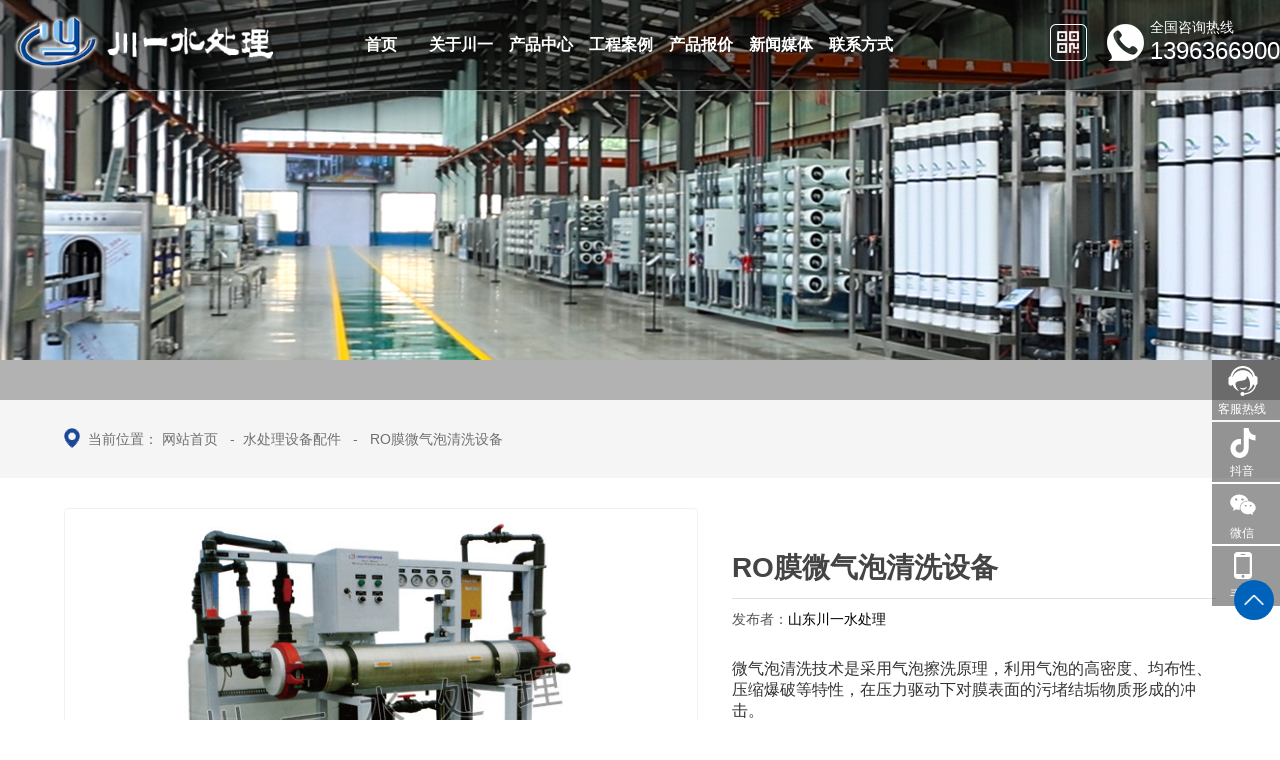

--- FILE ---
content_type: text/html; charset=utf-8
request_url: http://www.chuanyiscl.cn/product_article.asp?id=4872
body_size: 34198
content:


<!Doctype html>
<html>
<head>
<meta charset="utf-8">
<meta http-equiv="X-UA-Compatible" content="IE=edge,chrome=1" />
<meta name="viewport" content="width=device-width,height=device-height,initial-scale=1.0,maximum-scale=1.0,user-scalable=no"/>

<title>RO膜微气泡清洗设备_山东川一水处理</title>
<meta name="Description" content="为您展示山东川一水处理科技股份有限公司RO膜微气泡清洗设备的相关内容" />
<meta name="Keywords" content="RO膜微气泡清洗设备价格,RO膜微气泡清洗设备厂家" />
<meta name="baidu-site-verification" content="ChpbdGhwS9" />
<script src="css/mooncode.js" type="text/javascript"></script>
<link rel="stylesheet" type="text/css" href="images/chen.css"/>
<link rel="stylesheet" type="text/css" href="style/css/style.css"/>
<link rel="stylesheet" type="text/css" href="style/css/iconfont.css"/>
<link rel="stylesheet" type="text/css" href="style/css/animate.css">
<link rel="stylesheet" type="text/css" href="style/css/swiper.min.css"/>
<script src="style/js/jquery.js"></script> 
<script src="style/js/wow.min2.js"></script>

<script type="text/javascript" charset="utf-8" src="style/js/public.js" ></script>

</head>
<body class="body_bg" >
<!-- 
    ┌────────────────────────────────────────┐
	│  山东咕果 版权所有 http://www.sdguguo.com/                                     │
	│  山东咕果信息技术有限公司是一家从事移动互联网营销平台的企业                    │
	│  专注于为广大企业提供移动营销渠道，                                            │
	│  帮助企业实现O2O、移动电商、轻应用等多层面开发的互联网公司                     │
    └────────────────────────────────────────┘ 
-->
<!--程序核心版本 8.6.173 QQ:23165062 http://wf66.com/ Copyright 2001-2026-->

<!-- 头部 -->
<div class="header">
		<div class="inner clear tran">
			<a href='index.asp'  class='logo fl'>
				<img src='images/logo.png' alt='山东川一水处理' class="tran toplogo1"/>
				<img src='images/logo11.png' alt='山东川一水处理' class="tran toplogo2"/>
			</a>
			<div class="nav tran">
				<ul class='clear'>
					<li><a href="index.asp" title="网站首页"><span class="tran">首页</span><i></i></a></li>
					<li><a href="about.asp" title="关于川一"><span class="tran">关于川一</span><i></i></a>
					
					
					</li>
					<li><a href="product.asp?lei=565" title="产品中心"><span class="tran">产品中心</span><i></i></a>
						<div class="product_son">	
							 
								<a href="product.asp?lei=565" title="工业反渗透设备">
									<p><u class="pb_bg"></u>工业反渗透设备</p>
								</a>
							 
								<a href="product.asp?lei=557" title="净水设备">
									<p><u class="pb_bg"></u>净水设备</p>
								</a>
							 
								<a href="product.asp?lei=555" title="超纯水设备">
									<p><u class="pb_bg"></u>超纯水设备</p>
								</a>
							 
								<a href="product.asp?lei=548" title="水厂灌装设备">
									<p><u class="pb_bg"></u>水厂灌装设备</p>
								</a>
							 
								<a href="product.asp?lei=547" title="一体化净水设备">
									<p><u class="pb_bg"></u>一体化净水设备</p>
								</a>
							 
								<a href="product.asp?lei=546" title="海水淡化设备">
									<p><u class="pb_bg"></u>海水淡化设备</p>
								</a>
							 
								<a href="product.asp?lei=545" title="中水回用设备">
									<p><u class="pb_bg"></u>中水回用设备</p>
								</a>
							 
								<a href="product.asp?lei=542" title="农业灌溉、养殖用水设备">
									<p><u class="pb_bg"></u>农业灌溉、养殖用水设备</p>
								</a>
							 
								<a href="product.asp?lei=535" title="污水处理设备">
									<p><u class="pb_bg"></u>污水处理设备</p>
								</a>
							 
								<a href="product.asp?lei=534" title="系统规划">
									<p><u class="pb_bg"></u>系统规划</p>
								</a>
							 
								<a href="product.asp?lei=533" title="水处理设备配件">
									<p><u class="pb_bg"></u>水处理设备配件</p>
								</a>
							
						</div>
					</li>
					<li><a href="product2.asp?lei=263" title="工程案例"><span class="tran">工程案例</span><i></i></a></li>
					<!-- <li><a href="product3.asp?lei=528" title="荣誉资质"><span class="tran">荣誉资质</span><i></i></a></li> -->
					<li><a href="news1.asp?lei=529" title="产品报价"><span class="tran">产品报价</span><i></i></a></li>
					<li><a href="news.asp?lei=35" title="新闻媒体"><span class="tran">新闻媒体</span><i></i></a>					
						<div class="news_son">								
								<a href="news.asp?lei=530" title="公司新闻">
										<p><u class="pb_bg"></u>公司新闻</p>
									</a>
								 
									<a href="news2.asp?lei=531" title="行业动态">
										<p><u class="pb_bg"></u>行业动态</p>
									</a>							 
							</div>
					
					</li>
					<li><a href="contact.asp" title="联系方式"><span class="tran">联系方式</span><i></i></a></li>
				</ul>
			</div>

			<div class="call fr">
				<h3 class="f_38">
					<em>全国咨询热线</em>
					13963669002
				</h3>
			</div>
			<div class="ewm fr">
				<img src="images/ewmt1.png" alt="" class="emw1">
				<img src="images/ewmt2.png" alt="" class="emw2">
				<div class="subpic">
						<img src="upfile/images/2023/03/23/16795648548298048.jpg" alt="weixin"/>
				</div>
			</div>

			<div id="close"></div>
			<div class="menu_box">
				<div class="nav_button"></div>
			</div>
		</div>
	</div>
<!-- 头部 -->

<script>pcnav(800);/*自适应菜单*/</script>


<style>
	.header {
		background: rgba(0, 0, 0, 0.5)
	}
</style>
<script>
	$(function () {
		var $text = '山东川一水处理';
		$(".article_content img").each(function () {
			$(this).attr("alt", $text);
		});
	});
</script>
<div id="nyba" style="background-image: url(images/g55.jpg);">
</div>


<div class="position_now">
	<div class="auto clear">
		<div class="fr">
			<img src="images/home.png" alt="当前位置">当前位置：
			<a href="index.asp" title="网站首页">网站首页</a>

			
			&nbsp;&nbsp;-&nbsp;&nbsp;<a href="product.asp?lei=533"
				title="水处理设备配件">水处理设备配件</a>
			
			&nbsp;&nbsp;-&nbsp;&nbsp;
			<a href="" title="RO膜微气泡清洗设备">RO膜微气泡清洗设备</a>
		</div>
	</div>
</div>

<div id="list">

	<div class=" clear">
		<div class="right_side">
			
<div class="form_box">
<form method="POST" action="product_article.asp" class="sf clear">
<input type="text" name="key" size="15" title="请输入查询关键字。" value="" class="an ww inp">
<select size="1" name="o" class="an minhidden ww">
<option value="0" selected>推荐排序</option>
<option value="1">自然顺序</option>
</select><select name="liststyle" class="an minhidden ww">
<option value="small4_" selected>自然长宽</option>
<option value="small2_">强调重点</option>
</select><select name=lei class=an><option value=|0|1>所有分类</option><option value=|532|1>公司实力</option><option value=|528|1>荣誉资质</option><option value=|263|1>工程案例</option><option value=|44|1>产品展示</option><option value=|565|1>　工业反渗透设备</option><option value=|557|1>　净水设备</option><option value=|564|1>　　反渗透（纯净水、饮料）设备</option><option value=|563|1>　　超滤设备（矿泉水、山泉水）设备</option><option value=|562|1>　　纳滤设备</option><option value=|561|1>　　软化水设备</option><option value=|560|1>　　过滤水设备</option><option value=|559|1>　　恒压供水设备</option><option value=|558|1>　　直饮水设备（楼宇、学校）</option><option value=|555|1>　超纯水设备</option><option value=|556|1>　　EDI去离子水设备</option><option value=|548|1>　水厂灌装设备</option><option value=|554|1>　　桶装水灌装生产线</option><option value=|553|1>　　瓶装水灌装生产线</option><option value=|552|1>　　跟随式直线灌装设备</option><option value=|551|1>　　蜂蜜水灌装生产线</option><option value=|550|1>　　富氢水灌装生产线</option><option value=|549|1>　　前后端包装设备</option><option value=|566|1>　　消毒杀菌设备</option><option value=|547|1>　一体化净水设备</option><option value=|546|1>　海水淡化设备</option><option value=|545|1>　中水回用设备</option><option value=|542|1>　农业灌溉、养殖用水设备</option><option value=|535|1>　污水处理设备</option><option value=|541|1>　　生活污水处理设备</option><option value=|539|1>　　工业废水处理设备</option><option value=|538|1>　　二氧化氯发生器</option><option value=|536|1>　　次氯酸钠发生器</option><option value=|534|1>　系统规划</option><option selected value=|533|1>　水处理设备配件</option></select><input type="submit" value="搜索" name="B1" class="an submit">
</form>
</div>


<script type="text/javascript">
// $(function(){
// 	var $img = $(".article_content").find("img");
// 	var img_arr = [];
// 	for(var x=0; x<$img.length; x++){		
// 		$('.img_big_box .small_box').append('<img src="" />');
// 		img_arr.push( $img.eq(x).attr("src") );
// 		$('.img_big_box .small_box img').eq(x).attr("src",img_arr[x]);
// 	};
// 	$(".img_big_box .img_box img").eq(0).attr("src",img_arr[0]);
// 	$('.img_big_box .small_box img').first().addClass('active');
// 	$(".img_big_box .small_box img").each(function(i){
// 		$(this).mouseover(function(){
// 			$(this).addClass('active').siblings().removeClass('active');
// 			$(".img_big_box .img_box img").attr("src",img_arr[i]);
// 		});
// 	});
// 	if( $img.size() <= 1 ){
// 		$(".img_big_box .small_box").hide();
// 		$(".img_big_box .img_box").css({"height":"500px","border-bottom":"1px solid #f1f1f1"});
// 	};
// });
</script>


<div class="auto">
	
<div class="info_big_box">

		<h1>RO膜微气泡清洗设备</h1>
	
		<div class="info_3">
				<span class='time' title="发布时间">发布者：<a href="index.asp">山东川一水处理</a></span>

			</div> 
		
		<div class="info_1">
			微气泡清洗技术是采用气泡擦洗原理，利用气泡的高密度、均布性、压缩爆破等特性，在压力驱动下对膜表面的污堵结垢物质形成的冲击。
			
		</div>
		<div class="product-info-online">
			<a href="contact.asp" class="swt" target="_blank"><i><img src="images/swt_zx.png"></i>免费获取报价</a>
			<a href="tel:13963669002" class="tel"><i><img src="images/zx_tel.png"></i>13963669002</a>
		</div>
	
	</div>
	
	
	
	<div class="img_big_box">
		<div class="img_box">
			<img src="uploads/image/20170325/1490406345390685.jpg" alt="RO膜微气泡清洗设备">
		</div>
		<div class="small_box"></div>
	</div>
	
	<div class="clear"></div>

	<div class="xgcp_title3 fixtop">
		<a href="#article_intro">产品介绍</a>
		<a href="#article_bj">产品报价</a>
		<!-- <a href="#article_ry">荣誉资质</a> -->
		<a href="#article_message">在线留言</a>
		<a href="#article_al">相关案例</a>
		<div class="clear"></div>
	</div>
</div>


<a id="article_intro"></a>
<div class="article_content">

<div class="auto"><div class="tit"> 产品介绍<hr> </div><p style="text-align: center;"><img src="Uploads/image/20170325/1490406345390685.jpg" width="600" height="410" alt="RO膜微气泡清洗设备"/></p><p style="font-size:16px;font-weight:bold;line-height:2;color:#16519f">RO膜微气泡清洗技术</p><p>&nbsp; &nbsp; &nbsp; 微气泡清洗技术是采用气泡擦洗原理，利用气泡的高密度、均布性、压缩爆破等特性，在压力驱动下对膜表面的污堵结垢物质形成的冲击。</p><p>&nbsp; &nbsp; &nbsp; 配合使用专用的清洗药剂在气泡的作用下，膜表面再次生成20-50微米的气泡。对膜表面的污堵结垢物质分解、爆破、剥离，从而提高清洗效率。</p><br/></div><a id="article_bj"></a>


<div class="introbg">
	<div class="auto">
		<div class="tit"> 产品报价<hr></div>
		<li class="nycpbj">
				
				<a href="news2_article.asp?id=6090" target="_blank">				
					纯净水（反渗透设备）报价表
				</a>

				
				<a href="news2_article.asp?id=6089" target="_blank">				
					矿泉水（超滤）设备报价表
				</a>

				
				<a href="news2_article.asp?id=6088" target="_blank">				
					软化水设备报价表
				</a>

				
				<a href="news2_article.asp?id=6087" target="_blank">				
					超纯水设备报价表
				</a>

				
				<a href="news2_article.asp?id=6086" target="_blank">				
					灌装设备报价表
				</a>

				
				<a href="news2_article.asp?id=6085" target="_blank">				
					楼宇恒压供水系统报价
				</a>

				
				<a href="news2_article.asp?id=6084" target="_blank">				
					臭氧杀菌设备报价表
				</a>

				
			</li>
	</div>

	<a id="article_ry"></a>
</div>

<!-- 
<div class="auto">
	<div class="auto">
		<div class="tit">
			 荣誉资质<hr> 
		</div>
		<div class="w1400 nyry">
			<ul>
				
				<a href="product_article.asp?id=6094" title="山东省节水产业重点企业">
					<img src="upfile/images/2026/01/12/17681988797670317.jpg" alt="山东省节水产业重点企业" class="cppic">
					<span>山东省节水产业重点企业</span>
				</a>
					
				<a href="product_article.asp?id=5509" title="营业执照">
					<img src="upfile/images/2024/07/12/17207733124643308.jpg" alt="营业执照" class="cppic">
					<span>营业执照</span>
				</a>
					
			</ul>
		</div>

	</div>
	<a id="article_message"></a>
</div>
 -->


<style>
	.page_list{display: none	}
</style>

<div class="tit"> 在线留言<hr> </div>
<div class="form_box_box">
<ul class="fs minfs">
<form method="POST" action="data.asp?menu=guestpost">
	<input type="hidden" name="formurl" value="product_article.asp?id=4872">
	<input type="hidden" name="formid" value="4872">
	<input type="hidden" name="lei" value="533">
<div class="box1 clear">
	<li>
		<input type="text" name="guest" value="" placeholder="您的称呼">
	</li>
	<li>
		<input type="text" name="mobile" placeholder="手机号码">
	</li>
	<li>
		<input type="text" name="qq" placeholder="QQ/微信">
	</li>
</div>


<li class='textarea'>
	<textarea name="editorValue" placeholder="留言内容"></textarea>
</li>

<li class='radio'>

<label for="lei1">
	<input type="radio" id="lei1" name="other" value="咨询产品" checked>
	<span>咨询产品</span>
</label>

<label for="lei2">
	<input type="radio" id="lei2" name="other" value="应聘岗位">
	<span>应聘岗位</span>
</label>

<label for="lei3">
	<input type="radio" id="lei3" name="other" value="技术交流">
	<span>技术交流</span>
</label>

</li>


<li class='yzm'>
	<img src="admin_Safecode.asp">
	<input type="text" name="yz" placeholder="请填写计算结果">
</li>

<li class='submit'>
	<input type="submit" value="发送咨询信息" name="B1">
</li>

</form>
</ul>
</div>
<div class="clear"></div>

</ul>
<div class="clear"></div>
<ul class='page_list'><div><b>总计0页 [ ]</b><span class='page_list_span1'><a href="product_article.asp?topage=-1">上一页</a> <a href="product_article.asp?topage=1">下一页</a></span><span  class='page_list_span2'><select style="BACKGROUND-COLOR: #f0f9ff" onchange="if(this.options[this.selectedIndex].value!=''){location=this.options[this.selectedIndex].value;}" name="a"><option selected>第0页</option><SCRIPT>var url="";for (var i=1;i <= 0; i++) {;document.write(" <option value=product_article.asp?topage="+i+""+url+">"+ i +"</option> ")}</SCRIPT></select></span></div></ul><a id="article_al"></a><div class="pagenum clear"><a href='product_article.asp?id=4871' title=全自动自清洗过滤器><span>上一条</span>全自动自清洗过滤器</a><a href='product_article.asp?id=4873' title=高&#32;效阻垢剂><span>下一条</span>高&#32;效阻垢剂</a></div>

</div>

<div class="clear"></div>


<script type="text/javascript">
$("ul.showpics dt img").mouseover(function(){$("ul.showpics li img").attr("src",$(this).attr("src").replace("small_","small4_"));});
qr('.qrout',{render:PD(),width:100,height:100,alt:'微信扫一扫在手机、平板电脑上观看。',text:utf16to8(base()+'zhsh.asp?id=4872')});
showpic("ul.showpics li","small4_");
autowidth2("div.showleft",700);
showpic("div.content .p","small4_");select_shop(1,"<xml><a></a><b>0</b><c></c><d></d><e></e></xml>");
</script>
<div class="clear"></div>


<script type="text/javascript" charset="utf-8" src="css/jq/public.min.js" ></script>
		</div>
	</div>
	<div class="auto" >
		
		<div class="xgcp_title">
			<h3>相关案例</h3>
		</div>
		<div id="xgcp">
			<ul class="clear">
				<li><a href="product_article.asp?id=5845" target="_blank"  title=&#32;精&#32;密过滤器><img src="upfile/images/2024/10/15/small4_17289578318258360.png" alt="&#32;精&#32;密过滤器"><strong class='wot tran pub_button'><i class='tran pb_bg'></i>&#32;精&#32;密过滤器</strong></a></li><li><a href="product_article.asp?id=5844" target="_blank"  title=全自动控制器><img src="upfile/images/2024/10/15/small4_17289576812436017.png" alt="全自动控制器"><strong class='wot tran pub_button'><i class='tran pb_bg'></i>全自动控制器</strong></a></li><li><a href="product_article.asp?id=5839" target="_blank"  title=袋式过滤器(单袋）><img src="upfile/images/2024/10/13/small4_17288038703485486.jpg" alt="袋式过滤器(单袋）"><strong class='wot tran pub_button'><i class='tran pb_bg'></i>袋式过滤器(单袋）</strong></a></li><li><a href="product_article.asp?id=5838" target="_blank"  title=袋式过滤器（4袋）><img src="upfile/images/2024/10/13/small4_17288038039518217.jpg" alt="袋式过滤器（4袋）"><strong class='wot tran pub_button'><i class='tran pb_bg'></i>袋式过滤器（4袋）</strong></a></li>
			</ul>
			<script>
				$(function () {
					if ($("#xgcp ul li").length == 0) {
						$("#none").hide();
					};
				});
			</script>
		</div>
		
	</div>

</div>
<style>
	.position_now .fr {
		float: left;
	}

	@media(max-width:1440px) {

		.w1400,
		#list .auto {
			width: 96%;
		}

		.nyry ul a img {
			height: 306px;
		}

		.nyry ul a {
			width: 24%;
			float: left;
			height: 396px;
		}
	}

	@media (max-width:768px) {
		.position_now{display: none;}
	}
</style>
<script src="style/js/jquery.parallax-scroll.js"></script>

<script language="javascript" src="data.asp?menu=session"></script>

<div class="gbottom container">
		<div class="w1400">
			<div class="bottom_list">
				<dl class="first">
					<dt>
						联系我们
					</dt>
					<dd class="ht">
						<p>销售公司经理 ：朱晓丽 0536-3297156&nbsp; 13963669002</p><p>销售一部主管 ： 张&nbsp; &nbsp;敏0536-3297779&nbsp; &nbsp;15953622136</p><p>销售二部主管 ：刘晓静0536-3297211&nbsp; &nbsp;15163632572</p><p>销售三部主管 ：耿莹莹 0536-3297658&nbsp; 15169527520</p><p>北厂地址： 山东省青州市北环路421号<br/></p><p>南厂地址： 山东省青州市南环路11117号</p><p><br/></p>


					  
				</dd></dl>
				<dl class="second">
					<dt>
						核心产品
					</dt>

				
				<dd><a href="product.asp?lei=565">> 工业反渗透设备</a></dd>
				
				<dd><a href="product.asp?lei=557">> 净水设备</a></dd>
				
				<dd><a href="product.asp?lei=555">> 超纯水设备</a></dd>
				
				<dd><a href="product.asp?lei=548">> 水厂灌装设备</a></dd>
				
				<dd><a href="product.asp?lei=547">> 一体化净水设备</a></dd>
				
				<dd><a href="product.asp?lei=546">> 海水淡化设备</a></dd>
				
				<dd><a href="product.asp?lei=545">> 中水回用设备</a></dd>
				
				<dd><a href="product.asp?lei=542">> 农业灌溉、养殖用水设备</a></dd>
				
				<dd><a href="product.asp?lei=535">> 污水处理设备</a></dd>
				
				<dd><a href="product.asp?lei=534">> 系统规划</a></dd>
				
				<dd><a href="product.asp?lei=533">> 水处理设备配件</a></dd>
				
				</dl>
				<dl class="three">
					<dt>
						关于我们
					</dt>
					<dd>
						<a href="about.asp" title="企业简介">企业简介</a>
					</dd>
					<!-- <dd>
						<a href="product3.asp?lei=528" title="荣誉资质">荣誉资质</a>
					</dd> -->
					<dd>
						<a href="news.asp?lei=530" title="公司新闻">公司新闻</a>
					</dd>
					<dd>
						<a href="contact.asp" title="联系我们">联系我们</a>
					</dd>
					<dd>
						<a href="message.asp" title="在线留言">在线留言</a>
					</dd>
				</dl>
				<dl class="four">
					<dt>
						<img src="images/dlogo.png" alt="">
					</dt>
					<dd>
						<div class="bo_erweima fl">
								<p><img src="upfile/images/2023/04/24/16823182751314176.png" alt="设备网站二维码"/></p>
							手机站
						</div>
						<div class="bo_erweima fl">
								<img src="upfile/images/2023/03/23/16795648548298048.jpg" alt="weixin"/>
							微信公众号
						</div>
						<div class="bo_erweima fl">
								<img src="upfile/images/2023/03/25/16797259526225202.jpg" alt="微信图片_20230325143124"/>
							抖音号：Chuanyishuichuli
						</div>
					</dd>
					<dd>
					</dd>
					<dd>
  
					</dd>
				</dl>
  
			</div>
			<div class="clear"></div>
		</div>
  </div>
  <div class="gbottom_two">
		<div class="w1400">
				  <div class="copyright_g">
				<p class="fl">
					Copyright © <em>山东川一水处理</em>  All Rights Reserved
					
				</p>
				<p class="fr">
					<img src="http://js.sdguguo.com/logo/logo1.png">	<a href="gs.asp"><img src="images/gs_logo.png"> </a><p><a target="_blank" href="http://beian.miit.gov.cn">鲁ICP备09093700号-40</a></p>
				</p>
			</div>
  <div class="clear"></div>
		</div>
	</div>




<div class="fixed_footer clear">
	<a href="index.asp" title="首页">
		<img src="images/i3.png" alt="首页"/>
		<strong>首页</strong>
	</a>
	<a href="product.asp?lei=44" title="产品">
		<img src="images/i4.png" alt="产品"/>
		<strong>产品</strong>
	</a>
	<a href="tel:13963669002" title="电话">
		<img src="images/i1.png" alt="电话"/>
		<strong>电话</strong>
	</a>
</div>
<!-- 底部 -->
<div class="go_top" title="回到顶部"></div>

<div class="pl_service4" id="service1673418396944">
		<div class="item_con clearfix">
			<div class="service_item showLang">
				<p class="service_icon">
					
						<svg t="1673419151354" class="icon" viewBox="0 0 1024 1024" version="1.1" xmlns="http://www.w3.org/2000/svg" p-id="2722" width="48" height="48"><path d="M516.667511 807.863307c5.004179 0 10.095748-0.308016 15.221701-0.916884 49.157857-5.899573 90.900417-40.259787 106.306927-87.609664 1.163296-3.541463-0.515747-7.336502-3.906784-8.892339-3.352356-1.561567-7.409566-0.212029-9.306369 2.965546-0.179079 0.302285-19.710133 31.848813-95.745574 42.117909-11.382251 1.527184-22.457919 2.328025-32.956236 2.328025-53.270939-0.034383-77.00963-20.112702-77.22739-20.297512-2.680452-2.383897-6.772045-2.445501-9.519831-0.123206-2.775006 2.322294-3.413959 6.358015-1.521454 9.446767C431.202495 784.477044 472.816118 807.863307 516.667511 807.863307L516.667511 807.863307zM516.667511 807.863307M925.504492 336.633827c-0.670471 0-1.280772 0.123206-1.918292 0.123206C879.03425 143.879099 708.803342 0 504.703612 0c-209.712777 0-383.850469 151.824469-422.446972 352.685021C44.728879 359.438442 16.165088 392.423331 16.165088 432.3135l0 159.653796c0 44.746787 35.883101 81.032457 80.188637 81.032457 24.992242 0 47.051889-11.802012 61.726326-29.927655 35.457609 93.781437 107.642139 169.397117 198.995267 209.293016 0.21776-0.475633 1.946945-3.83945 4.028557-6.519902 1.438361-1.858122 3.050071-3.379576 4.432559-3.379576 1.432631 0 2.747786 0.520045 3.872401 1.313722-21.142764-15.741746-97.51344-96.656727-114.056026-209.572379-7.257707-49.699391 29.967769-98.487629 73.322038-106.557638 69.600064-12.959577 138.836239-27.722836 208.436303-40.437434 44.243933-8.070009 74.479604-32.340205 92.969135-72.750419 4.332275-9.446767 10.588573-28.546599 13.459565-56.091789 0.760727-4.095891 4.118813-7.240515 8.422436-7.240515 2.870992 0 5.310762 1.465581 6.928202 3.575846l1.919725-1.191949c27.432012 39.827133 81.833297 128.012715 89.645432 220.999042 8.971133 106.311225 3.966954 179.124679-77.406468 253.615744-0.095986 0.094554-0.219192 0.212029-0.336668 0.308016-1.130346 1.219169-1.802249 2.807956-1.802249 4.554333 0 2.289344 1.220601 4.24775 2.988468 5.439699 0.671904 0.275065 1.343808 0.643251 2.015711 0.918316 0.547265 0.123206 1.068742 0.302285 1.61744 0.302285 0.552995 0 1.04009-0.179079 1.527184-0.302285 1.158998-0.610301 2.254961-1.315155 3.385306-1.925456 82.293172-45.335598 145.423475-121.045832 174.596134-212.108136 11.809175 17.543995 30.298706 30.16977 51.776705 34.573676C874.366739 816.570836 734.623645 914.634406 561.493092 929.519439c-10.375111-25.73721-35.916051-44.014712-65.91104-44.014712-39.173853 0-70.938141 31.026483-70.938141 69.264828 0 38.239778 31.758557 69.230445 70.938141 69.230445 31.585209 0 58.037302-20.291781 67.220464-48.172207 200.406408-16.290443 361.057315-135.410819 394.595199-320.495243 29.626803-12.38366 50.432898-41.450304 50.432898-75.380729L1007.830614 418.406954C1007.830614 373.256165 970.969026 336.633827 925.504492 336.633827L925.504492 336.633827zM851.573585 383.038168C799.305488 241.448412 663.860285 140.301821 504.524533 140.301821c-158.669579 0-293.627687 100.289878-346.382879 240.96275-2.624579-3.211958-5.703303-5.959744-8.724721-8.741912C179.282985 201.099801 326.816725 70.76336 504.703612 70.76336c177.035904 0 324.10977 129.054237 354.955741 299.286578C856.610715 374.145829 853.801326 378.420799 851.573585 383.038168L851.573585 383.038168zM851.573585 383.038168M357.086779 852.365114c-0.005731 0-0.005731 0-0.011461 0C357.042368 852.436745 357.042368 852.448206 357.086779 852.365114L357.086779 852.365114zM357.086779 852.365114" fill="#ffffff" p-id="2723"></path></svg>
					<span>客服热线</span>
				</p>
				<div class="service_value">
					<p><span>热线:</span><span><a href="tel:13963669002">13963669002</a></span></p>
			
				</div>
			</div>
		</div>
		<div class="service_group">
				<!-- 客服组 预留插槽 -->
				<div class="item_con clearfix">
							<div class="service_item showImg">
								<p class="service_icon">									
										<svg t="1673419200675" class="icon" viewBox="0 0 1024 1024" version="1.1" xmlns="http://www.w3.org/2000/svg" p-id="3395" width="48" height="48"><path d="M937.4 423.9c-84 0-165.7-27.3-232.9-77.8v352.3c0 179.9-138.6 325.6-309.6 325.6S85.3 878.3 85.3 698.4c0-179.9 138.6-325.6 309.6-325.6 17.1 0 33.7 1.5 49.9 4.3v186.6c-15.5-6.1-32-9.2-48.6-9.2-76.3 0-138.2 65-138.2 145.3 0 80.2 61.9 145.3 138.2 145.3 76.2 0 138.1-65.1 138.1-145.3V0H707c0 134.5 103.7 243.5 231.6 243.5v180.3l-1.2 0.1" p-id="3396" fill="#ffffff"></path></svg>
									<span>抖音</span>
								</p>
								<div class="service_value tp">
										<img src="upfile/images/2023/03/25/16797259526225202.jpg" alt="微信图片_20230325143124"/>
									</div>
							</div>
						</div>
						<div class="item_con clearfix">
							<div class="service_item showImg">
								<p class="service_icon">
										<svg t="1673419221350" class="icon" viewBox="0 0 1024 1024" version="1.1" xmlns="http://www.w3.org/2000/svg" p-id="4403" width="48" height="48"><path d="M664.250054 368.541681c10.015098 0 19.892049 0.732687 29.67281 1.795902-26.647917-122.810047-159.358451-214.077703-310.826188-214.077703-169.353083 0-308.085774 114.232694-308.085774 259.274068 0 83.708494 46.165436 152.460344 123.281791 205.78483l-30.80868 91.730191 107.688651-53.455469c38.558178 7.53665 69.459978 15.308661 107.924012 15.308661 9.66308 0 19.230993-0.470721 28.752858-1.225921-6.025227-20.36584-9.521864-41.723264-9.521864-63.862493C402.328693 476.632491 517.908058 368.541681 664.250054 368.541681zM498.62897 285.87389c23.200398 0 38.557154 15.120372 38.557154 38.061874 0 22.846334-15.356756 38.156018-38.557154 38.156018-23.107277 0-46.260603-15.309684-46.260603-38.156018C452.368366 300.994262 475.522716 285.87389 498.62897 285.87389zM283.016307 362.090758c-23.107277 0-46.402843-15.309684-46.402843-38.156018 0-22.941502 23.295566-38.061874 46.402843-38.061874 23.081695 0 38.46301 15.120372 38.46301 38.061874C321.479317 346.782098 306.098002 362.090758 283.016307 362.090758zM945.448458 606.151333c0-121.888048-123.258255-221.236753-261.683954-221.236753-146.57838 0-262.015505 99.348706-262.015505 221.236753 0 122.06508 115.437126 221.200938 262.015505 221.200938 30.66644 0 61.617359-7.609305 92.423993-15.262612l84.513836 45.786813-23.178909-76.17082C899.379213 735.776599 945.448458 674.90216 945.448458 606.151333zM598.803483 567.994292c-15.332197 0-30.807656-15.096836-30.807656-30.501688 0-15.190981 15.47546-30.477129 30.807656-30.477129 23.295566 0 38.558178 15.286148 38.558178 30.477129C637.361661 552.897456 622.099049 567.994292 598.803483 567.994292zM768.25071 567.994292c-15.213493 0-30.594809-15.096836-30.594809-30.501688 0-15.190981 15.381315-30.477129 30.594809-30.477129 23.107277 0 38.558178 15.286148 38.558178 30.477129C806.808888 552.897456 791.357987 567.994292 768.25071 567.994292z" fill="#ffffff" p-id="4404"></path></svg>
									<span>微信</span>
								</p>
								<div class="service_value tp">
										<img src="upfile/images/2023/03/23/16795648548298048.jpg" alt="weixin"/>
									</div>
							</div>
						</div>
						
						<div class="item_con clearfix">
							<div class="service_item showImg">
								<p class="service_icon">
									<svg t="1673419238191" class="icon" viewBox="0 0 1024 1024" version="1.1" xmlns="http://www.w3.org/2000/svg" p-id="5395" width="48" height="48"><path d="M820.409449 797.228346q0 25.19685-10.07874 46.866142t-27.716535 38.299213-41.322835 26.204724-50.897638 9.574803l-357.795276 0q-27.212598 0-50.897638-9.574803t-41.322835-26.204724-27.716535-38.299213-10.07874-46.866142l0-675.275591q0-25.19685 10.07874-47.370079t27.716535-38.80315 41.322835-26.204724 50.897638-9.574803l357.795276 0q27.212598 0 50.897638 9.574803t41.322835 26.204724 27.716535 38.80315 10.07874 47.370079l0 675.275591zM738.771654 170.330709l-455.559055 0 0 577.511811 455.559055 0 0-577.511811zM510.992126 776.062992q-21.165354 0-36.787402 15.11811t-15.622047 37.291339q0 21.165354 15.622047 36.787402t36.787402 15.622047q22.173228 0 37.291339-15.622047t15.11811-36.787402q0-22.173228-15.11811-37.291339t-37.291339-15.11811zM591.622047 84.661417q0-8.062992-5.03937-12.598425t-11.086614-4.535433l-128 0q-5.03937 0-10.582677 4.535433t-5.543307 12.598425 5.03937 12.598425 11.086614 4.535433l128 0q6.047244 0 11.086614-4.535433t5.03937-12.598425z" p-id="5396" fill="#ffffff"></path></svg>
									<span>手机</span>
								</p>
								<div class="service_value tp2">
										<p>销售公司经理 ：朱晓丽 13963669002</p><p>销售一部主管 ： 张&nbsp; &nbsp;敏 15953622136</p><p>销售二部主管 ：刘晓静&nbsp; 15163632572</p><p>销售三部主管 ：耿莹莹&nbsp; 15169527520</p><p><br/></p><p><br/></p>
									</div>
							</div>
						</div>

						<!-- <div class="item_con clearfix">
							<div class="service_item showLang">
								<p class="service_icon">
									
										<svg t="1673419238191" class="icon" viewBox="0 0 1024 1024" version="1.1" xmlns="http://www.w3.org/2000/svg" p-id="5395" width="48" height="48"><path d="M820.409449 797.228346q0 25.19685-10.07874 46.866142t-27.716535 38.299213-41.322835 26.204724-50.897638 9.574803l-357.795276 0q-27.212598 0-50.897638-9.574803t-41.322835-26.204724-27.716535-38.299213-10.07874-46.866142l0-675.275591q0-25.19685 10.07874-47.370079t27.716535-38.80315 41.322835-26.204724 50.897638-9.574803l357.795276 0q27.212598 0 50.897638 9.574803t41.322835 26.204724 27.716535 38.80315 10.07874 47.370079l0 675.275591zM738.771654 170.330709l-455.559055 0 0 577.511811 455.559055 0 0-577.511811zM510.992126 776.062992q-21.165354 0-36.787402 15.11811t-15.622047 37.291339q0 21.165354 15.622047 36.787402t36.787402 15.622047q22.173228 0 37.291339-15.622047t15.11811-36.787402q0-22.173228-15.11811-37.291339t-37.291339-15.11811zM591.622047 84.661417q0-8.062992-5.03937-12.598425t-11.086614-4.535433l-128 0q-5.03937 0-10.582677 4.535433t-5.543307 12.598425 5.03937 12.598425 11.086614 4.535433l128 0q6.047244 0 11.086614-4.535433t5.03937-12.598425z" p-id="5396" fill="#ffffff"></path></svg>
									<span>手机</span>
								</p>
								<div class="service_value tp">
										<a class="p_doThirdFunc" target="_blank">
											<span><p>销售公司经理 ：朱晓丽 13963669002</p><p>销售一部主管 ： 张&nbsp; &nbsp;敏 15953622136</p><p>销售二部主管 ：刘晓静&nbsp; 15163632572</p><p>销售三部主管 ：耿莹莹&nbsp; 15169527520</p><p><br/></p><p><br/></p></span>
										</a>
									</div>
							</div>
						</div> -->
			</div>
	</div>
<script type="text/javascript" charset="utf-8" src="style/js/wow.min.js" ></script>
<script type="text/javascript">new WOW().init();</script>
<div class="go_top" title="" style="display: block;"></div>

<script>
	var _hmt = _hmt || [];
	(function() {
	  var hm = document.createElement("script");
	  hm.src = "https://hm.baidu.com/hm.js?dd027887ec86a7b81d8db8947c4c4df3";
	  var s = document.getElementsByTagName("script")[0]; 
	  s.parentNode.insertBefore(hm, s);
	})();
	</script>


</body>
</html>


--- FILE ---
content_type: text/css
request_url: http://www.chuanyiscl.cn/style/css/iconfont.css
body_size: 631
content:
@font-face {
  font-family: "iconfont"; /* Project id 3970848 */
  src: url('iconfont.woff2?t=1679534704510') format('woff2'),
       url('iconfont.woff?t=1679534704510') format('woff'),
       url('iconfont.ttf?t=1679534704510') format('truetype');
}

.iconfont {
  font-family: "iconfont" !important;
  font-size: 16px;
  font-style: normal;
  -webkit-font-smoothing: antialiased;
  -moz-osx-font-smoothing: grayscale;
}

.icon-gongsirenzheng:before {
  content: "\e7c4";
}

.icon-gongsimingcheng:before {
  content: "\e629";
}

.icon-minsuwenhua:before {
  content: "\e625";
}

.icon-shilikapian:before {
  content: "\e87d";
}



--- FILE ---
content_type: application/javascript
request_url: http://www.chuanyiscl.cn/style/js/public.js
body_size: 1349
content:

$(function(){
	$(window).scroll(function(){
		if( $(window).scrollTop() > 50 ){
			$(".header").addClass("bg");
		}else{
			$(".header").removeClass("bg");
		}
	});	
});


$(function(){
	$(window).scroll(function(){
		if( $(window).scrollTop() > 880 ){
			$(".xgcp_title3").addClass("bgt");
		}else{
			$(".xgcp_title3").removeClass("bgt");
		}
	});	
});




$(function(){
	$(".header .menu_box").on("click", function() {
		$(this).addClass("on");
		$('.header .nav').css({"-webkit-transform":"scale(1)","-moz-transform":"scale(1)","-ms-transform":"scale(1)","-o-transform":"scale(1)","transform":"scale(1)"});
		$("#close").fadeIn("500");
		$('body, html').css({"overflow":"hidden"});
	});
	$("#close").on("click", function() {
		$(".header .menu_box").removeClass("on");
		$('.header .nav').css({"-webkit-transform":"scale(0)","-moz-transform":"scale(0)","-ms-transform":"scale(0)","-o-transform":"scale(0)","transform":"scale(0)"});
		$(this).fadeOut("500");
		$('body, html').css({"overflow":"auto"});
	});
});



$(window).bind('scroll resize',function(){
	if($(window).scrollTop()<500){
		$(".go_top").fadeOut();
	}else{
		$(".go_top").fadeIn();
	}
});
$(function() {
	$(".go_top").on("click", function() {
		$('html, body').animate({
			scrollTop: 0
		}, 300);
		return false;
	});
});